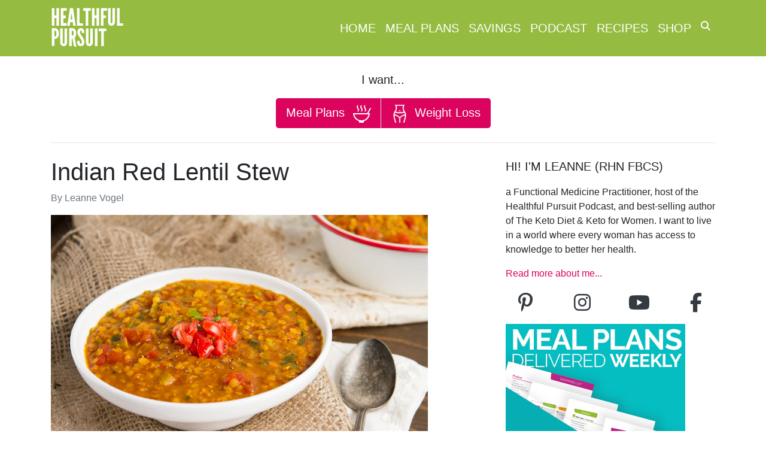

--- FILE ---
content_type: application/javascript
request_url: https://www.healthfulpursuit.com/wp-content/themes/hp-2018/assets/js/youtube_loading_script.js
body_size: 715
content:
/*
*   Added by Kevin on Feb 27, 2017
*   Is part of the defered loading of the YouTube JavaScript
*   as part of the overall initiative to decrease load time
*
*   March 5, 2017 - Kevin
*   Changed from webp to jpg because iPhone doesn't support webp
*
*   March 7, 2017 - Kevin
*   Added "nopin" class to IMG tag to prevent PinIt button on hover from
*   Pinterest PinIt plugin
*/

document.addEventListener(

    "DOMContentLoaded", function() {
        var div, n,
            v = document.getElementsByClassName("youtube-player");
        for (n = 0; n < v.length; n++) {
            div = document.createElement("div");
            div.setAttribute("data-id", v[n].dataset.id);
            div.innerHTML = labnolThumb(v[n].dataset.id);
            div.onclick = labnolIframe;
            v[n].appendChild(div);
        }
    }
);

function labnolThumb(id) {
  var thumb = '<img class="nopin" src="https://img.youtube.com/vi/ID/sddefault.jpg" rel="noshare">',
        play = '<div class="play"></div>';
    return thumb.replace("ID", id) + play;
}

function labnolIframe() {
    var iframe = document.createElement("iframe");
    var embed = "https://www.youtube.com/embed/ID?autoplay=1&showinfo=0&rel=0";
    iframe.setAttribute("src", embed.replace("ID", this.dataset.id));
    iframe.setAttribute("frameborder", "0");
    iframe.setAttribute("allowfullscreen", "1");
    this.parentNode.replaceChild(iframe, this);
}

--- FILE ---
content_type: application/javascript
request_url: https://www.healthfulpursuit.com/wp-content/plugins/easyrecipeplus/js/easyrecipe-min.js
body_size: 774
content:
/*! EasyRecipe Plus 3.5.3229 Copyright (c) 2017 BoxHill LLC */
window.EASYRECIPE=window.EASYRECIPE||{},EASYRECIPE.widget=EASYRECIPE.widget||jQuery.widget,EASYRECIPE.jqButton=EASYRECIPE.jqButton||jQuery.fn.button,function(t){function e(t){var e=Math.floor(5*(t.clientX-a)/95+1);e=e>5?5:e,e!==E&&(E=e,r.width(20*e+"%"))}function n(){E=u.val(),r.width(20*E+"%")}function i(){u.val(E)}function o(t){var e,n;return t.stopImmediatePropagation(),e="https://www.bigoven.com",n=document.createElement("script"),n.type="text/javascript",n.src=e+"/assets/noexpire/js/getrecipe.js?"+(new Date).getTime()/1e5,document.getElementsByTagName("head")[0].appendChild(n),!1}var a,r,u,E=0;t(function(){var E,c,s,p,d,l=null,w=null,R=EASYRECIPE;jQuery.widget!==R.widget&&(l=jQuery.widget,jQuery.widget=R.widget),t.fn.button!==R.jqButton&&(w=t.fn.button,t.fn.button=R.jqButton);try{t(".easyrecipe .ERSPrintBtn").button({icons:{primary:"ERSPrintIcon"}}),t(".easyrecipe .ERSSaveBtn").button({icons:{primary:"ERSSaveIcon"}})}catch(f){}p=t(".ERComment"),p.length>0&&(E=p.parents("form"),c=E.find(":submit"),s=c.parent(),s===E?c.before(p):s.hasClass("art-button-wrapper")?s.before(p):s.prepend(p),d=t(".ERRateBG"),a=d.offset().left,r=t(".ERRateStars"),u=t(".inpERRating"),r.width(0),d.mousemove(e),d.mouseleave(n),d.click(i)),null!==l&&(jQuery.widget=l),null!==w&&(t.fn.button=w),t(".easyrecipe .ERSSaveBtnSpan .ERSSaveBtn.bigoven").on("click",o)})}(jQuery);